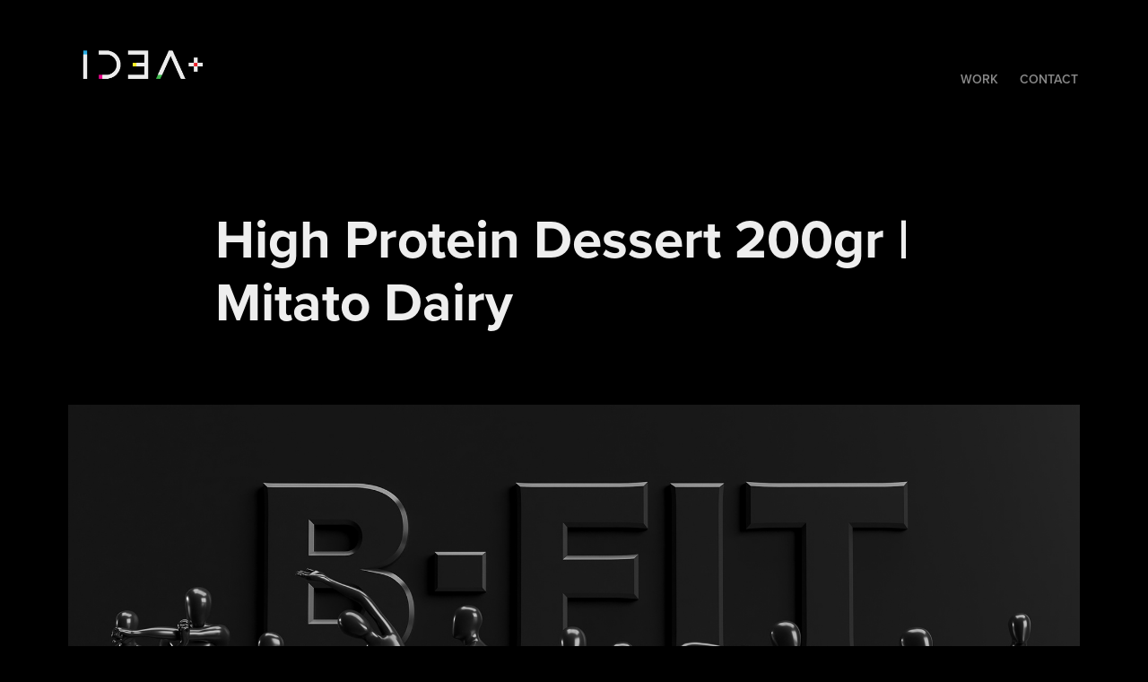

--- FILE ---
content_type: text/html; charset=utf-8
request_url: https://id3a.gr/high-protein-dessert-200gr-mitato-dairy
body_size: 5371
content:
<!DOCTYPE HTML>
<html lang="en-US">
<head>
  <meta charset="UTF-8" />
  <meta name="viewport" content="width=device-width, initial-scale=1" />
      <meta name="keywords"  content="design,design agency,Packaging,packaging design,packaging designer,Dairy,dairy packaging,dessert,Hellas,THESSALONIKI" />
      <meta name="description"  content="The ID3A+ is based in Thessaloniki and since 2006 offers innovative promotional solutions to professionals and emerging businesses. In order to create effective design, we explore your values, your position and what you really stand for.

Strategic and quality design combined with our creative ideas to ensure the stable development of your business, to achieve satisfaction of your customers with memorable and clear communication way, to make popular and loved your products and your services.

We’re working with you to get to the heart of your brand. Defining the identity of your brand and give you the proper and effective directions to the market world." />
      <meta name="twitter:card"  content="summary_large_image" />
      <meta name="twitter:site"  content="@AdobePortfolio" />
      <meta  property="og:title" content="ID3A+ Design - High Protein Dessert 200gr | Mitato Dairy" />
      <meta  property="og:description" content="The ID3A+ is based in Thessaloniki and since 2006 offers innovative promotional solutions to professionals and emerging businesses. In order to create effective design, we explore your values, your position and what you really stand for.

Strategic and quality design combined with our creative ideas to ensure the stable development of your business, to achieve satisfaction of your customers with memorable and clear communication way, to make popular and loved your products and your services.

We’re working with you to get to the heart of your brand. Defining the identity of your brand and give you the proper and effective directions to the market world." />
      <meta  property="og:image" content="https://cdn.myportfolio.com/bbf63975-6557-429d-be88-aa9ad7b69a8b/209c8fda-81b0-4dc8-b964-40ed3b710aea_car_202x158.jpg?h=16a727633373a0d4419ee9b1b0c10c53" />
        <link rel="icon" href="https://cdn.myportfolio.com/bbf63975-6557-429d-be88-aa9ad7b69a8b/54c1241a-0bd3-4931-af5c-c08e190d1f67_carw_1x1x32.png?h=c1251bbaed5b7a900859ebbbb16ccea0" />
      <link rel="stylesheet" href="/dist/css/main.css" type="text/css" />
      <link rel="stylesheet" href="https://cdn.myportfolio.com/bbf63975-6557-429d-be88-aa9ad7b69a8b/717829a48b5fad64747b7bf2f577ae731768836388.css?h=e876fca5df8278e3d703546ca11c5c70" type="text/css" />
    <link rel="canonical" href="https://id3a.gr/high-protein-dessert-200gr-mitato-dairy" />
      <title>ID3A+ Design - High Protein Dessert 200gr | Mitato Dairy</title>
    <script type="text/javascript" src="//use.typekit.net/ik/[base64].js?cb=35f77bfb8b50944859ea3d3804e7194e7a3173fb" async onload="
    try {
      window.Typekit.load();
    } catch (e) {
      console.warn('Typekit not loaded.');
    }
    "></script>
</head>
  <body class="transition-enabled">  <div class='page-background-video page-background-video-with-panel'>
  </div>
  <div class="js-responsive-nav">
    <div class="responsive-nav has-social">
      <div class="close-responsive-click-area js-close-responsive-nav">
        <div class="close-responsive-button"></div>
      </div>
          <div class="nav-container">
            <nav data-hover-hint="nav">
                <div class="gallery-title"><a href="/work" >Work</a></div>
      <div class="page-title">
        <a href="/contact" >Contact</a>
      </div>
                <div class="social pf-nav-social" data-hover-hint="navSocialIcons">
                  <ul>
                  </ul>
                </div>
            </nav>
          </div>
    </div>
  </div>
  <div class="site-wrap cfix js-site-wrap">
    <div class="site-container">
      <div class="site-content e2e-site-content">
        <header class="site-header">
          <div class="logo-container">
              <div class="logo-wrap" data-hover-hint="logo">
                    <div class="logo e2e-site-logo-text logo-image has-rollover ">
    <a href="/work" class="image-normal image-link">
      <img src="https://cdn.myportfolio.com/bbf63975-6557-429d-be88-aa9ad7b69a8b/ec6d03bd-0ba6-4929-a473-01c3413a58a8_rwc_10x0x1207x493x4096.png?h=d6f3af1e92ca4397cab0a85a0de5b875" alt="ΓΕΩΡΓΙΟΣ ΤΣΕΠΕΛΤΖΙΔΗΣ">
    </a>
    <a href="/work" class="image-rollover image-link">
      <img src="https://cdn.myportfolio.com/bbf63975-6557-429d-be88-aa9ad7b69a8b/5ddbb4ff-9264-47a1-ad95-e84e6e43e4ac_rwc_10x0x1207x493x4096.png?h=d3cdba8b9d19fafc995356bb0acb8dfa" alt="ΓΕΩΡΓΙΟΣ ΤΣΕΠΕΛΤΖΙΔΗΣ">
    </a>
</div>
              </div>
  <div class="hamburger-click-area js-hamburger">
    <div class="hamburger">
      <i></i>
      <i></i>
      <i></i>
    </div>
  </div>
          </div>
              <div class="nav-container">
                <nav data-hover-hint="nav">
                <div class="gallery-title"><a href="/work" >Work</a></div>
      <div class="page-title">
        <a href="/contact" >Contact</a>
      </div>
                    <div class="social pf-nav-social" data-hover-hint="navSocialIcons">
                      <ul>
                      </ul>
                    </div>
                </nav>
              </div>
        </header>
        <main>
  <div class="page-container" data-context="page.page.container" data-hover-hint="pageContainer">
    <section class="page standard-modules">
        <header class="page-header content" data-context="pages" data-identity="id:p65c1f64e89472224ee5774c093b1a28771f85ba079ce8c13086ec" data-hover-hint="pageHeader" data-hover-hint-id="p65c1f64e89472224ee5774c093b1a28771f85ba079ce8c13086ec">
            <h1 class="title preserve-whitespace e2e-site-logo-text">High Protein Dessert 200gr | Mitato Dairy</h1>
            <p class="description"></p>
        </header>
      <div class="page-content js-page-content" data-context="pages" data-identity="id:p65c1f64e89472224ee5774c093b1a28771f85ba079ce8c13086ec">
        <div id="project-canvas" class="js-project-modules modules content">
          <div id="project-modules">
              
              <div class="project-module module image project-module-image js-js-project-module" >

  

  
     <div class="js-lightbox" data-src="https://cdn.myportfolio.com/bbf63975-6557-429d-be88-aa9ad7b69a8b/d13d36fd-f8a1-4c21-bd18-4c73a77dca96.jpg?h=7924b897ab912e91f6f6879dd558db47">
           <img
             class="js-lazy e2e-site-project-module-image"
             src="[data-uri]"
             data-src="https://cdn.myportfolio.com/bbf63975-6557-429d-be88-aa9ad7b69a8b/d13d36fd-f8a1-4c21-bd18-4c73a77dca96_rw_1920.jpg?h=bea91088d8906c07e84dba2366678d41"
             data-srcset="https://cdn.myportfolio.com/bbf63975-6557-429d-be88-aa9ad7b69a8b/d13d36fd-f8a1-4c21-bd18-4c73a77dca96_rw_600.jpg?h=ca269eca474a3ec387821d210292d5e3 600w,https://cdn.myportfolio.com/bbf63975-6557-429d-be88-aa9ad7b69a8b/d13d36fd-f8a1-4c21-bd18-4c73a77dca96_rw_1200.jpg?h=88678b1fa7ebbd13c8a0f6f13e778190 1200w,https://cdn.myportfolio.com/bbf63975-6557-429d-be88-aa9ad7b69a8b/d13d36fd-f8a1-4c21-bd18-4c73a77dca96_rw_1920.jpg?h=bea91088d8906c07e84dba2366678d41 1920w,"
             data-sizes="(max-width: 1920px) 100vw, 1920px"
             width="1920"
             height="0"
             style="padding-bottom: 62.67%; background: rgba(0, 0, 0, 0.03)"
             
           >
     </div>
  

</div>

              
              
              
              
              
              
              
              
              
              <div class="project-module module image project-module-image js-js-project-module" >

  

  
     <div class="js-lightbox" data-src="https://cdn.myportfolio.com/bbf63975-6557-429d-be88-aa9ad7b69a8b/7ea8c0b1-cab2-4ae8-89e6-9f539eac2adc.jpg?h=71ffe18b2f40fcaf5f270fde19884b4f">
           <img
             class="js-lazy e2e-site-project-module-image"
             src="[data-uri]"
             data-src="https://cdn.myportfolio.com/bbf63975-6557-429d-be88-aa9ad7b69a8b/7ea8c0b1-cab2-4ae8-89e6-9f539eac2adc_rw_1920.jpg?h=0955069610de1262596bea7858f21b42"
             data-srcset="https://cdn.myportfolio.com/bbf63975-6557-429d-be88-aa9ad7b69a8b/7ea8c0b1-cab2-4ae8-89e6-9f539eac2adc_rw_600.jpg?h=5f2b5c3fc20d92a380b759e86be36dd8 600w,https://cdn.myportfolio.com/bbf63975-6557-429d-be88-aa9ad7b69a8b/7ea8c0b1-cab2-4ae8-89e6-9f539eac2adc_rw_1200.jpg?h=4beb790ffe608105022fb76a699dc020 1200w,https://cdn.myportfolio.com/bbf63975-6557-429d-be88-aa9ad7b69a8b/7ea8c0b1-cab2-4ae8-89e6-9f539eac2adc_rw_1920.jpg?h=0955069610de1262596bea7858f21b42 1920w,"
             data-sizes="(max-width: 1920px) 100vw, 1920px"
             width="1920"
             height="0"
             style="padding-bottom: 62.67%; background: rgba(0, 0, 0, 0.03)"
             
           >
     </div>
  

</div>

              
              
              
              
              
              
              
              
              
              <div class="project-module module image project-module-image js-js-project-module" >

  

  
     <div class="js-lightbox" data-src="https://cdn.myportfolio.com/bbf63975-6557-429d-be88-aa9ad7b69a8b/9680da64-f0bf-4564-a4e5-6cc072ac4723.jpg?h=d11a738e432e6c50f7a6c56d03c53448">
           <img
             class="js-lazy e2e-site-project-module-image"
             src="[data-uri]"
             data-src="https://cdn.myportfolio.com/bbf63975-6557-429d-be88-aa9ad7b69a8b/9680da64-f0bf-4564-a4e5-6cc072ac4723_rw_1920.jpg?h=01427be399f13ef6a429d5a759e0af26"
             data-srcset="https://cdn.myportfolio.com/bbf63975-6557-429d-be88-aa9ad7b69a8b/9680da64-f0bf-4564-a4e5-6cc072ac4723_rw_600.jpg?h=1b954d71aec8ab3a8bb0ab5ac9a407ab 600w,https://cdn.myportfolio.com/bbf63975-6557-429d-be88-aa9ad7b69a8b/9680da64-f0bf-4564-a4e5-6cc072ac4723_rw_1200.jpg?h=e2615f5b4d76dfeb7e92dc79b59d590d 1200w,https://cdn.myportfolio.com/bbf63975-6557-429d-be88-aa9ad7b69a8b/9680da64-f0bf-4564-a4e5-6cc072ac4723_rw_1920.jpg?h=01427be399f13ef6a429d5a759e0af26 1920w,"
             data-sizes="(max-width: 1920px) 100vw, 1920px"
             width="1920"
             height="0"
             style="padding-bottom: 62.67%; background: rgba(0, 0, 0, 0.03)"
             
           >
     </div>
  

</div>

              
              
              
              
              
              
              
              
              
              <div class="project-module module image project-module-image js-js-project-module" >

  

  
     <div class="js-lightbox" data-src="https://cdn.myportfolio.com/bbf63975-6557-429d-be88-aa9ad7b69a8b/0bd0a4f5-d0e7-4107-aec3-832a6a1ad185.jpg?h=9cfe24ae86ad7bdcc4895a0e28d8d02c">
           <img
             class="js-lazy e2e-site-project-module-image"
             src="[data-uri]"
             data-src="https://cdn.myportfolio.com/bbf63975-6557-429d-be88-aa9ad7b69a8b/0bd0a4f5-d0e7-4107-aec3-832a6a1ad185_rw_1920.jpg?h=c2e2a915188e75215411cf8ff61f8d3f"
             data-srcset="https://cdn.myportfolio.com/bbf63975-6557-429d-be88-aa9ad7b69a8b/0bd0a4f5-d0e7-4107-aec3-832a6a1ad185_rw_600.jpg?h=b4890561454945fa2a937debf3c66ba6 600w,https://cdn.myportfolio.com/bbf63975-6557-429d-be88-aa9ad7b69a8b/0bd0a4f5-d0e7-4107-aec3-832a6a1ad185_rw_1200.jpg?h=6ff3aa5743636f8ce5ecff7bea433a2c 1200w,https://cdn.myportfolio.com/bbf63975-6557-429d-be88-aa9ad7b69a8b/0bd0a4f5-d0e7-4107-aec3-832a6a1ad185_rw_1920.jpg?h=c2e2a915188e75215411cf8ff61f8d3f 1920w,"
             data-sizes="(max-width: 1920px) 100vw, 1920px"
             width="1920"
             height="0"
             style="padding-bottom: 62.67%; background: rgba(0, 0, 0, 0.03)"
             
           >
     </div>
  

</div>

              
              
              
              
              
              
              
              
              
              <div class="project-module module image project-module-image js-js-project-module" >

  

  
     <div class="js-lightbox" data-src="https://cdn.myportfolio.com/bbf63975-6557-429d-be88-aa9ad7b69a8b/1ef36fb2-3f6c-4b4d-af54-3aaa4e8c296d.jpg?h=f5532070419123eee5a71bbf67e97555">
           <img
             class="js-lazy e2e-site-project-module-image"
             src="[data-uri]"
             data-src="https://cdn.myportfolio.com/bbf63975-6557-429d-be88-aa9ad7b69a8b/1ef36fb2-3f6c-4b4d-af54-3aaa4e8c296d_rw_1920.jpg?h=c145d623120514abfee288856b277c84"
             data-srcset="https://cdn.myportfolio.com/bbf63975-6557-429d-be88-aa9ad7b69a8b/1ef36fb2-3f6c-4b4d-af54-3aaa4e8c296d_rw_600.jpg?h=d8ef78c7c184100ba076d354fb88500e 600w,https://cdn.myportfolio.com/bbf63975-6557-429d-be88-aa9ad7b69a8b/1ef36fb2-3f6c-4b4d-af54-3aaa4e8c296d_rw_1200.jpg?h=626202f8a69fd5f2c37da1feea9521f5 1200w,https://cdn.myportfolio.com/bbf63975-6557-429d-be88-aa9ad7b69a8b/1ef36fb2-3f6c-4b4d-af54-3aaa4e8c296d_rw_1920.jpg?h=c145d623120514abfee288856b277c84 1920w,"
             data-sizes="(max-width: 1920px) 100vw, 1920px"
             width="1920"
             height="0"
             style="padding-bottom: 62.67%; background: rgba(0, 0, 0, 0.03)"
             
           >
     </div>
  

</div>

              
              
              
              
              
              
              
              
              
              <div class="project-module module image project-module-image js-js-project-module" >

  

  
     <div class="js-lightbox" data-src="https://cdn.myportfolio.com/bbf63975-6557-429d-be88-aa9ad7b69a8b/d9029235-5b9a-47d5-ad9f-7ec33bc862af.jpg?h=c2552dc1a16779e9b8a0f513919c4fcf">
           <img
             class="js-lazy e2e-site-project-module-image"
             src="[data-uri]"
             data-src="https://cdn.myportfolio.com/bbf63975-6557-429d-be88-aa9ad7b69a8b/d9029235-5b9a-47d5-ad9f-7ec33bc862af_rw_1920.jpg?h=6e0b7ff515292b7f36ab6bd1e317d7b4"
             data-srcset="https://cdn.myportfolio.com/bbf63975-6557-429d-be88-aa9ad7b69a8b/d9029235-5b9a-47d5-ad9f-7ec33bc862af_rw_600.jpg?h=ff63d9f4c14f9a7348c3bd778cd93a2e 600w,https://cdn.myportfolio.com/bbf63975-6557-429d-be88-aa9ad7b69a8b/d9029235-5b9a-47d5-ad9f-7ec33bc862af_rw_1200.jpg?h=120683c98cb67bfdfb8a73ede4ac2bc0 1200w,https://cdn.myportfolio.com/bbf63975-6557-429d-be88-aa9ad7b69a8b/d9029235-5b9a-47d5-ad9f-7ec33bc862af_rw_1920.jpg?h=6e0b7ff515292b7f36ab6bd1e317d7b4 1920w,"
             data-sizes="(max-width: 1920px) 100vw, 1920px"
             width="1920"
             height="0"
             style="padding-bottom: 62.67%; background: rgba(0, 0, 0, 0.03)"
             
           >
     </div>
  

</div>

              
              
              
              
              
              
              
              
              
              <div class="project-module module image project-module-image js-js-project-module" >

  

  
     <div class="js-lightbox" data-src="https://cdn.myportfolio.com/bbf63975-6557-429d-be88-aa9ad7b69a8b/6e087ce6-fd39-456e-8a54-b43148097348.jpg?h=91f567fe8e6770c623888d80639f12c4">
           <img
             class="js-lazy e2e-site-project-module-image"
             src="[data-uri]"
             data-src="https://cdn.myportfolio.com/bbf63975-6557-429d-be88-aa9ad7b69a8b/6e087ce6-fd39-456e-8a54-b43148097348_rw_1920.jpg?h=322cc4a659a1ca0098cfca983cf58e32"
             data-srcset="https://cdn.myportfolio.com/bbf63975-6557-429d-be88-aa9ad7b69a8b/6e087ce6-fd39-456e-8a54-b43148097348_rw_600.jpg?h=2df20b25dfcfa4b08f62a46ae815b5e0 600w,https://cdn.myportfolio.com/bbf63975-6557-429d-be88-aa9ad7b69a8b/6e087ce6-fd39-456e-8a54-b43148097348_rw_1200.jpg?h=05ad4b5c6dc42ad6542686d780042184 1200w,https://cdn.myportfolio.com/bbf63975-6557-429d-be88-aa9ad7b69a8b/6e087ce6-fd39-456e-8a54-b43148097348_rw_1920.jpg?h=322cc4a659a1ca0098cfca983cf58e32 1920w,"
             data-sizes="(max-width: 1920px) 100vw, 1920px"
             width="1920"
             height="0"
             style="padding-bottom: 62.67%; background: rgba(0, 0, 0, 0.03)"
             
           >
     </div>
  

</div>

              
              
              
              
              
              
              
              
              
              <div class="project-module module image project-module-image js-js-project-module" >

  

  
     <div class="js-lightbox" data-src="https://cdn.myportfolio.com/bbf63975-6557-429d-be88-aa9ad7b69a8b/0026b7db-1deb-4f95-a356-adfccd3c98a6.jpeg?h=7bc3524d843e4b741ddc59a71b044c14">
           <img
             class="js-lazy e2e-site-project-module-image"
             src="[data-uri]"
             data-src="https://cdn.myportfolio.com/bbf63975-6557-429d-be88-aa9ad7b69a8b/0026b7db-1deb-4f95-a356-adfccd3c98a6_rw_1920.jpeg?h=3b5bc4156d5efda991e553c49169ed18"
             data-srcset="https://cdn.myportfolio.com/bbf63975-6557-429d-be88-aa9ad7b69a8b/0026b7db-1deb-4f95-a356-adfccd3c98a6_rw_600.jpeg?h=d24db84ba5a34909c885c007050f36d9 600w,https://cdn.myportfolio.com/bbf63975-6557-429d-be88-aa9ad7b69a8b/0026b7db-1deb-4f95-a356-adfccd3c98a6_rw_1200.jpeg?h=f41fd68fc1e769a1ce62c806ccf724b5 1200w,https://cdn.myportfolio.com/bbf63975-6557-429d-be88-aa9ad7b69a8b/0026b7db-1deb-4f95-a356-adfccd3c98a6_rw_1920.jpeg?h=3b5bc4156d5efda991e553c49169ed18 1920w,"
             data-sizes="(max-width: 1920px) 100vw, 1920px"
             width="1920"
             height="0"
             style="padding-bottom: 62.67%; background: rgba(0, 0, 0, 0.03)"
             
           >
     </div>
  

</div>

              
              
              
              
              
              
              
              
              
              
              
              
              
              <div class="project-module module text project-module-text align- js-project-module e2e-site-project-module-text">
  <div class="rich-text js-text-editable module-text"><div><div class="texteditor-inline-lineheight" style="line-height:9px;">Design: High Protein Dessert 200gr.</div><div class="texteditor-inline-lineheight" style="line-height:9px;">Client: Mitato Dairy.</div><div class="texteditor-inline-lineheight" style="line-height:9px;">Location: Thessaloniki / Hellas.</div><div class="texteditor-inline-lineheight" style="line-height:9px;">Date: February 2024.<br></div><div class="texteditor-inline-lineheight" style="line-height:9px;"><br></div><div>The design of the B-FIT high protein dessert packaging focuses on clarity, strength, and visual balance. The combination of white, black, and yellow enhances product recognition and communicates energy and precision. Typography and structure were developed to emphasize the nutritional content while maintaining a clean, confident aesthetic that reflects the product’s identity.<br></div><div><br></div><div>Ο σχεδιασμός της συσκευασίας του επιδόρπιου B-FIT υψηλής πρωτεΐνης εστιάζει στη σαφήνεια, τη δύναμη και την οπτική ισορροπία. Ο συνδυασμός λευκού, μαύρου και κίτρινου ενισχύει την αναγνωρισιμότητα και αποδίδει ενέργεια και ακρίβεια. Η τυπογραφία και η δομή αναπτύχθηκαν ώστε να αναδεικνύουν τη διατροφική αξία του προϊόντος, διατηρώντας καθαρή και σίγουρη αισθητική που αντικατοπτρίζει τον χαρακτήρα του.<br></div><div><br></div><div>#packagingdesign #productdesign #mitatodairy #visualidentity #thessaloniki #greece</div></div></div>
</div>

              
              
              
              
          </div>
        </div>
      </div>
    </section>
        <section class="back-to-top" data-hover-hint="backToTop">
          <a href="#"><span class="arrow">&uarr;</span><span class="preserve-whitespace">Back to Top</span></a>
        </section>
        <a class="back-to-top-fixed js-back-to-top back-to-top-fixed-with-panel" data-hover-hint="backToTop" data-hover-hint-placement="top-start" href="#">
          <svg version="1.1" id="Layer_1" xmlns="http://www.w3.org/2000/svg" xmlns:xlink="http://www.w3.org/1999/xlink" x="0px" y="0px"
           viewBox="0 0 26 26" style="enable-background:new 0 0 26 26;" xml:space="preserve" class="icon icon-back-to-top">
          <g>
            <path d="M13.8,1.3L21.6,9c0.1,0.1,0.1,0.3,0.2,0.4c0.1,0.1,0.1,0.3,0.1,0.4s0,0.3-0.1,0.4c-0.1,0.1-0.1,0.3-0.3,0.4
              c-0.1,0.1-0.2,0.2-0.4,0.3c-0.2,0.1-0.3,0.1-0.4,0.1c-0.1,0-0.3,0-0.4-0.1c-0.2-0.1-0.3-0.2-0.4-0.3L14.2,5l0,19.1
              c0,0.2-0.1,0.3-0.1,0.5c0,0.1-0.1,0.3-0.3,0.4c-0.1,0.1-0.2,0.2-0.4,0.3c-0.1,0.1-0.3,0.1-0.5,0.1c-0.1,0-0.3,0-0.4-0.1
              c-0.1-0.1-0.3-0.1-0.4-0.3c-0.1-0.1-0.2-0.2-0.3-0.4c-0.1-0.1-0.1-0.3-0.1-0.5l0-19.1l-5.7,5.7C6,10.8,5.8,10.9,5.7,11
              c-0.1,0.1-0.3,0.1-0.4,0.1c-0.2,0-0.3,0-0.4-0.1c-0.1-0.1-0.3-0.2-0.4-0.3c-0.1-0.1-0.1-0.2-0.2-0.4C4.1,10.2,4,10.1,4.1,9.9
              c0-0.1,0-0.3,0.1-0.4c0-0.1,0.1-0.3,0.3-0.4l7.7-7.8c0.1,0,0.2-0.1,0.2-0.1c0,0,0.1-0.1,0.2-0.1c0.1,0,0.2,0,0.2-0.1
              c0.1,0,0.1,0,0.2,0c0,0,0.1,0,0.2,0c0.1,0,0.2,0,0.2,0.1c0.1,0,0.1,0.1,0.2,0.1C13.7,1.2,13.8,1.2,13.8,1.3z"/>
          </g>
          </svg>
        </a>
  </div>
              <footer class="site-footer" data-hover-hint="footer">
                <div class="footer-text">
                  Powered by <a href="http://portfolio.adobe.com" target="_blank">Adobe Portfolio</a>
                </div>
              </footer>
        </main>
      </div>
    </div>
  </div>
</body>
<script type="text/javascript">
  // fix for Safari's back/forward cache
  window.onpageshow = function(e) {
    if (e.persisted) { window.location.reload(); }
  };
</script>
  <script type="text/javascript">var __config__ = {"page_id":"p65c1f64e89472224ee5774c093b1a28771f85ba079ce8c13086ec","theme":{"name":"geometric"},"pageTransition":true,"linkTransition":true,"disableDownload":true,"localizedValidationMessages":{"required":"This field is required","Email":"This field must be a valid email address"},"lightbox":{"enabled":true,"color":{"opacity":0.94,"hex":"#fff"}},"cookie_banner":{"enabled":false}};</script>
  <script type="text/javascript" src="/site/translations?cb=35f77bfb8b50944859ea3d3804e7194e7a3173fb"></script>
  <script type="text/javascript" src="/dist/js/main.js?cb=35f77bfb8b50944859ea3d3804e7194e7a3173fb"></script>
</html>
